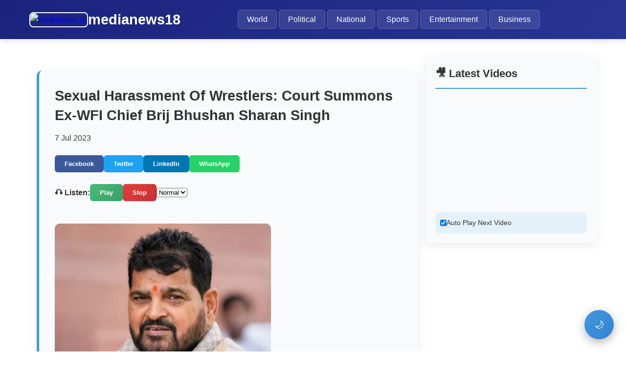

--- FILE ---
content_type: text/html; charset=UTF-8
request_url: https://www.medianews18.com/2023/07/sexual-harassment-of-wrestlers-court.html
body_size: 13425
content:
<!DOCTYPE html>
<html class='v2' dir='ltr' xmlns='http://www.w3.org/1999/xhtml' xmlns:b='http://www.google.com/2005/gml/b' xmlns:data='http://www.google.com/2005/gml/data' xmlns:expr='http://www.google.com/2005/gml/expr'>
<style id='page-skin-1' type='text/css'><!--
/* No duplicate CSS - clean */
--></style>
<head>
<link href='https://www.blogger.com/static/v1/widgets/335934321-css_bundle_v2.css' rel='stylesheet' type='text/css'/>
<meta content='text/html; charset=UTF-8' http-equiv='Content-Type'/>
<meta content='blogger' name='generator'/>
<link href='https://www.medianews18.com/favicon.ico' rel='icon' type='image/x-icon'/>
<link href='https://www.medianews18.com/2023/07/sexual-harassment-of-wrestlers-court.html' rel='canonical'/>
<link rel="alternate" type="application/atom+xml" title="medianews18 - Atom" href="https://www.medianews18.com/feeds/posts/default" />
<link rel="alternate" type="application/rss+xml" title="medianews18 - RSS" href="https://www.medianews18.com/feeds/posts/default?alt=rss" />
<link rel="service.post" type="application/atom+xml" title="medianews18 - Atom" href="https://www.blogger.com/feeds/1882215405907049915/posts/default" />

<link rel="alternate" type="application/atom+xml" title="medianews18 - Atom" href="https://www.medianews18.com/feeds/7976279932598482445/comments/default" />
<!--Can't find substitution for tag [blog.ieCssRetrofitLinks]-->
<link href='https://blogger.googleusercontent.com/img/b/R29vZ2xl/AVvXsEiex4Rsfmme8ONPDd4uZYX8f4wYilF4bJvc9QbM229vVLDvJkzIq_vcQwxd-1WVmnUgkxXy3jpTySCtvOf2lkmcp1iHG1H0iyh2p8EoS78Lf13aCR7l8GSp3O_cOXNi7zh5kQVVMMIDJuwXOxONhrb9y9yKHbgZbuSgO68F4714NtGfj_KyZHC6hPTBMWw/w442-h319/brij%20bhushan%20sharan%20singh.jpg' rel='image_src'/>
<meta content='A Delhi Court in wrestlers&#39; sexual harassment case has issued summons to former WFI president President Brij Bhushan Sharan Singh.' name='description'/>
<meta content='https://www.medianews18.com/2023/07/sexual-harassment-of-wrestlers-court.html' property='og:url'/>
<meta content='Sexual Harassment Of Wrestlers: Court Summons Ex-WFI Chief Brij Bhushan Sharan Singh' property='og:title'/>
<meta content='A Delhi Court in wrestlers&#39; sexual harassment case has issued summons to former WFI president President Brij Bhushan Sharan Singh.' property='og:description'/>
<meta content='https://blogger.googleusercontent.com/img/b/R29vZ2xl/AVvXsEiex4Rsfmme8ONPDd4uZYX8f4wYilF4bJvc9QbM229vVLDvJkzIq_vcQwxd-1WVmnUgkxXy3jpTySCtvOf2lkmcp1iHG1H0iyh2p8EoS78Lf13aCR7l8GSp3O_cOXNi7zh5kQVVMMIDJuwXOxONhrb9y9yKHbgZbuSgO68F4714NtGfj_KyZHC6hPTBMWw/w1200-h630-p-k-no-nu/brij%20bhushan%20sharan%20singh.jpg' property='og:image'/>
<title>medianews18: Sexual Harassment Of Wrestlers: Court Summons Ex-WFI Chief Brij Bhushan Sharan Singh</title>
<meta charset='utf-8'/>
<meta content='width=device-width, initial-scale=1.0, maximum-scale=5.0' name='viewport'/>
<meta content='A Delhi Court in wrestlers&#39; sexual harassment case has issued summons to former WFI president President Brij Bhushan Sharan Singh.' name='description'/>
<link href='https://www.medianews18.com/2023/07/sexual-harassment-of-wrestlers-court.html' rel='canonical'/>
<meta content='index, follow, max-image-preview:large, max-snippet:-1, max-video-preview:-1' name='robots'/>
<!-- Google News Meta Tags -->
<meta content='' property='article:published_time'/>
<meta content='' property='article:modified_time'/>
<meta content='' property='article:author'/>
<!--Failed to render theme node 'meta'.

The expression 'data:post.labels.map(l => l.name).join(", ")' is not valid.
-->
<meta content='summary_large_image' name='twitter:card'/>
<meta content='Sexual Harassment Of Wrestlers: Court Summons Ex-WFI Chief Brij Bhushan Sharan Singh' name='twitter:title'/>
<meta content='A Delhi Court in wrestlers&#39; sexual harassment case has issued summons to former WFI president President Brij Bhushan Sharan Singh.' name='twitter:description'/>
<style>
        :root{
            --bg-light:#fff;
            --text-light:#333;
            --card-light:#f8fafc;
            --accent-light:#4299e1;
            --bg-dark:#1a1a1a;
            --text-dark:#fff;
            --card-dark:#2d3748;
            --accent-dark:#63b3ed
        }
        *{
            margin:0;
            padding:0;
            box-sizing:border-box
        }
        html{
            scroll-behavior:smooth
        }
        body{
            font-family:'Segoe UI', Tahoma, Geneva, Verdana, sans-serif;
            line-height:1.7;
            background:var(--bg-light);
            color:var(--text-light);
            font-size:16px;
            transition:all 0.3s ease
        }
        body.dark-mode{
            background:var(--bg-dark);
            color:var(--text-dark)
        }
        .container{
            max-width:1200px;
            margin:auto;
            padding:0 20px
        }
        
        .header{
            background:linear-gradient(135deg, #1a237e 0%, #283593 100%);
            color:#fff;
            padding:1rem 0;
            position:sticky;
            top:0;
            z-index:1000;
            box-shadow:0 4px 12px rgba(0,0,0,0.1)
        }
        .header-content{
            display:flex;
            justify-content:space-between;
            align-items:center
        }
        
        .blog-logo{
            display:flex;
            align-items:center;
            gap:15px;
            position:relative
        }
        .logo-image{
            max-height: 60px;
            width: auto;
            border-radius:8px;
            object-fit: contain;
            border:2px solid #fff;
        }
        
        .blog-title{
            font-size:1.8rem;
            font-weight:bold;
            margin:0;
            color:#fff;
            text-decoration:none;
        }
        
        .main-menu{
            display:flex;
            gap:12px;
            flex-wrap:wrap
        }
        .menu-item{
            color:#fff;
            text-decoration:none;
            padding:10px 18px;
            border-radius:6px;
            transition:all 0.3s;
            white-space:nowrap;
            font-weight:500;
            background:rgba(255,255,255,0.1);
            border:1px solid rgba(255,255,255,0.2)
        }
        .menu-item:hover{
            background:rgba(255,255,255,0.2);
            transform:translateY(-2px);
            box-shadow:0 4px 8px rgba(0,0,0,0.2)
        }
        
        /* YouTube Sidebar Layout */
        .main-content-with-sidebar {
            display: flex;
            flex-wrap: wrap;
            gap: 30px;
            margin: 2rem 0;
        }

        .post-content {
            flex: 1;
            min-width: 300px;
        }

        .youtube-sidebar {
            width: 350px;
            background: var(--card-light);
            border-radius: 12px;
            padding: 20px;
            box-shadow: 0 6px 20px rgba(0,0,0,0.08);
            position: sticky;
            top: 100px;
            align-self: flex-start;
            max-height: 80vh;
            overflow-y: auto;
        }

        .dark-mode .youtube-sidebar {
            background: var(--card-dark);
        }

        .youtube-sidebar h3 {
            color: var(--text-light);
            margin-bottom: 15px;
            font-size: 1.4rem;
            border-bottom: 2px solid var(--accent-light);
            padding-bottom: 10px;
        }

        .dark-mode .youtube-sidebar h3 {
            color: var(--text-dark);
            border-color: var(--accent-dark);
        }

        .youtube-player-container {
            position: relative;
            width: 100%;
            margin-bottom: 15px;
        }

        .youtube-player-container iframe {
            width: 100%;
            height: 200px;
            border-radius: 8px;
            border: none;
        }

        .youtube-video-list {
            display: flex;
            flex-direction: column;
            gap: 12px;
        }

        .youtube-video-item {
            display: flex;
            gap: 12px;
            cursor: pointer;
            padding: 10px;
            border-radius: 8px;
            transition: all 0.3s;
            background: rgba(0,0,0,0.03);
        }

        .dark-mode .youtube-video-item {
            background: rgba(255,255,255,0.05);
        }

        .youtube-video-item:hover {
            background: rgba(66, 153, 225, 0.1);
            transform: translateX(5px);
        }

        .youtube-video-thumb {
            width: 100px;
            height: 70px;
            border-radius: 6px;
            object-fit: cover;
        }

        .youtube-video-info {
            flex: 1;
        }

        .youtube-video-title {
            font-weight: bold;
            font-size: 14px;
            color: var(--text-light);
            margin-bottom: 5px;
            display: -webkit-box;
            -webkit-line-clamp: 2;
            -webkit-box-orient: vertical;
            overflow: hidden;
        }

        .dark-mode .youtube-video-title {
            color: var(--text-dark);
        }

        .youtube-video-channel {
            font-size: 12px;
            color: #666;
        }

        .dark-mode .youtube-video-channel {
            color: #aaa;
        }

        .youtube-auto-toggle {
            display: flex;
            align-items: center;
            gap: 10px;
            margin-top: 15px;
            padding: 10px;
            background: rgba(66, 153, 225, 0.1);
            border-radius: 8px;
        }

        .youtube-auto-toggle label {
            font-size: 14px;
            font-weight: 500;
            color: var(--text-light);
            cursor: pointer;
        }

        .dark-mode .youtube-auto-toggle label {
            color: var(--text-dark);
        }
        
        .post{
            background:var(--card-light);
            margin:2rem 0;
            padding:2rem;
            border-radius:12px;
            border-left:5px solid var(--accent-light);
            transition:all 0.3s ease;
            box-shadow:0 6px 20px rgba(0,0,0,0.08)
        }
        .dark-mode .post{
            background:var(--card-dark);
            border-left-color:var(--accent-dark)
        }
        .post-title{
            font-size:1.8rem;
            margin-bottom:1rem;
            color:var(--text-light);
            line-height:1.4
        }
        .dark-mode .post-title{
            color:var(--text-dark)
        }
        .post-title a{
            text-decoration:none;
            color:inherit
        }
        .post-snippet{
            color:var(--text-light);
            margin-bottom:15px;
            line-height:1.6;
            font-size:1.1rem
        }
        .dark-mode .post-snippet{
            color:var(--text-dark)
        }
        .read-more{
            display:inline-block;
            background:linear-gradient(135deg, #4299e1 0%, #3182ce 100%);
            color:white;
            padding:12px 25px;
            border-radius:6px;
            text-decoration:none;
            font-weight:bold;
            margin-top:15px;
            border:none;
            cursor:pointer;
            transition:all 0.3s
        }
        .read-more:hover{
            transform:translateY(-2px);
            box-shadow:0 6px 12px rgba(66, 153, 225, 0.3)
        }
        
        .post-full .post-snippet{
            display:none
        }
        .post-full .read-more{
            display:none
        }
        
        .social-share{
            margin:1.5rem 0;
            display:flex;
            gap:10px;
            flex-wrap:wrap
        }
        .share-btn{
            padding:10px 20px;
            border:none;
            border-radius:6px;
            cursor:pointer;
            color:white;
            font-weight:bold;
            transition:all 0.3s;
            display:flex;
            align-items:center;
            gap:8px
        }
        .share-btn:hover{
            transform:translateY(-2px);
            box-shadow:0 4px 8px rgba(0,0,0,0.2)
        }
        .facebook{background:#3b5998}
        .twitter{background:#1da1f2}
        .linkedin{background:#0077b5}
        .whatsapp{background:#25d366}
        
        .newsletter{
            background:linear-gradient(135deg, #667eea 0%, #764ba2 100%);
            color:white;
            padding:2.5rem;
            border-radius:12px;
            margin:2.5rem 0;
            text-align:center;
            box-shadow:0 8px 25px rgba(102, 126, 234, 0.3)
        }
        .newsletter h3{
            font-size:1.8rem;
            margin-bottom:1rem
        }
        .newsletter p{
            margin-bottom:1.5rem;
            font-size:1.1rem;
            opacity:0.9
        }
        .newsletter-input{
            width:100%;
            max-width:400px;
            padding:15px;
            border:none;
            border-radius:8px;
            margin:15px 0;
            font-size:16px;
            box-shadow:0 4px 12px rgba(0,0,0,0.1)
        }
        .newsletter-btn{
            background:linear-gradient(135deg, #ff6b6b 0%, #ee5a52 100%);
            color:white;
            border:none;
            padding:15px 35px;
            border-radius:8px;
            cursor:pointer;
            font-weight:bold;
            font-size:16px;
            transition:all 0.3s;
            box-shadow:0 4px 12px rgba(255, 107, 107, 0.3)
        }
        .newsletter-btn:hover{
            transform:translateY(-2px);
            box-shadow:0 6px 15px rgba(255, 107, 107, 0.4)
        }
        
        .theme-toggle{
            position:fixed;
            bottom:25px;
            right:25px;
            background:linear-gradient(135deg, #4299e1 0%, #3182ce 100%);
            color:white;
            border:none;
            padding:15px;
            border-radius:50%;
            cursor:pointer;
            z-index:1000;
            box-shadow:0 6px 20px rgba(0,0,0,0.3);
            font-size:20px;
            width:60px;
            height:60px;
            display:flex;
            align-items:center;
            justify-content:center;
            transition:all 0.3s
        }
        .theme-toggle:hover{
            transform:scale(1.1);
            box-shadow:0 8px 25px rgba(0,0,0,0.4)
        }
        
        .tts-controls{
            margin:1.5rem 0;
            display:flex;
            gap:12px;
            align-items:center;
            flex-wrap:wrap
        }
        .tts-btn{
            padding:10px 20px;
            background:linear-gradient(135deg, #48bb78 0%, #38a169 100%);
            color:white;
            border:none;
            border-radius:6px;
            cursor:pointer;
            font-weight:bold;
            transition:all 0.3s
        }
        .tts-btn:hover{
            transform:translateY(-2px);
            box-shadow:0 4px 8px rgba(72, 187, 120, 0.3)
        }
        
        .ai-summary{
            background:#e6fffa;
            padding:1.5rem;
            border-radius:10px;
            margin:1.5rem 0;
            border-left:5px solid #38b2ac;
            box-shadow:0 4px 12px rgba(56, 178, 172, 0.1)
        }
        .dark-mode .ai-summary{
            background:#234e52
        }
        
        .notification-bell{
            position:fixed;
            top:25px;
            right:25px;
            background:linear-gradient(135deg, #ed8936 0%, #dd6b20 100%);
            color:white;
            border:none;
            padding:12px;
            border-radius:50%;
            cursor:pointer;
            z-index:1000;
            font-size:18px;
            width:50px;
            height:50px;
            display:flex;
            align-items:center;
            justify-content:center;
            transition:all 0.3s;
            box-shadow:0 4px 12px rgba(237, 137, 54, 0.3)
        }
        .notification-bell:hover{
            transform:scale(1.1);
            box-shadow:0 6px 15px rgba(237, 137, 54, 0.4)
        }
        .notification-badge{
            position:absolute;
            top:-5px;
            right:-5px;
            background:linear-gradient(135deg, #e53e3e 0%, #c53030 100%);
            color:white;
            border-radius:50%;
            width:22px;
            height:22px;
            font-size:12px;
            display:flex;
            align-items:center;
            justify-content:center;
            font-weight:bold
        }
        
        img{
            max-width:100%;
            height:auto;
            display:block;
            border-radius:10px
        }
        .post-image{
            margin:20px 0;
            border-radius:12px;
            box-shadow:0 8px 20px rgba(0,0,0,0.1)
        }
        
        .toc-container{
            display:none;
            padding:20px;
            background:#eef6ff;
            border-left:5px solid #3b82f6;
            margin:20px 0;
            border-radius:12px;
            box-shadow:0 4px 12px rgba(59, 130, 246, 0.1)
        }
        .dark-mode .toc-container{
            background:#2d3748
        }
        .toc-container ul{
            list-style-type:none;
            padding-left:20px;
            margin:15px 0
        }
        .toc-container li{
            margin:10px 0;
            padding:5px 0
        }
        .toc-container a{
            color:#4299e1;
            text-decoration:none;
            font-size:15px;
            font-weight:500;
            display:block;
            padding:8px 12px;
            border-radius:6px;
            transition:all 0.3s
        }
        .toc-container a:hover{
            text-decoration:none;
            background:rgba(66, 153, 225, 0.1);
            padding-left:20px
        }
        
        .related-links{
            margin-top:15px;
            display:flex;
            flex-wrap:wrap;
            gap:15px
        }
        .related-links a{
            color:#4299e1;
            text-decoration:none;
            padding:8px 16px;
            background:rgba(66, 153, 225, 0.1);
            border-radius:6px;
            transition:all 0.3s
        }
        .related-links a:hover{
            background:rgba(66, 153, 225, 0.2);
            text-decoration:none;
            transform:translateY(-2px)
        }
        
        .footer-buttons{
            display:flex;
            justify-content:center;
            gap:20px;
            flex-wrap:wrap;
            margin-bottom:2rem;
            padding-bottom:2rem;
            border-bottom:2px solid rgba(255,255,255,0.1)
        }
        .footer-btn{
            background:linear-gradient(135deg, #4299e1 0%, #3182ce 100%);
            color:white;
            padding:15px 30px;
            border-radius:10px;
            text-decoration:none;
            font-weight:bold;
            transition:all 0.3s ease;
            border:none;
            display:flex;
            align-items:center;
            gap:10px;
            min-width:180px;
            justify-content:center;
            box-shadow:0 4px 12px rgba(66, 153, 225, 0.3)
        }
        .footer-btn:hover{
            background:linear-gradient(135deg, #3182ce 0%, #2c5282 100%);
            transform:translateY(-3px);
            box-shadow:0 6px 20px rgba(66, 153, 225, 0.4);
            text-decoration:none
        }
        
        @media(max-width:992px){
            .header-content{
                flex-direction:column;
                gap:20px
            }
            .main-menu{
                justify-content:center;
                gap:10px
            }
            .menu-item{
                padding:8px 15px;
                font-size:15px
            }
            .footer-buttons{
                gap:15px
            }
            .footer-btn{
                min-width:160px;
                padding:12px 25px
            }
            .main-content-with-sidebar {
                flex-direction: column;
            }
            .youtube-sidebar {
                width: 100%;
                position: static;
                max-height: none;
            }
        }
        
        @media(max-width:768px){
            .post{
                padding:1.5rem
            }
            .post-title{
                font-size:1.5rem
            }
            .social-share{
                justify-content:center
            }
            .main-menu{
                flex-direction:column;
                align-items:center;
                width:100%
            }
            .menu-item{
                width:100%;
                text-align:center;
                padding:12px
            }
            .blog-logo{
                flex-direction:column;
                text-align:center;
                gap:10px
            }
            .logo-image{
                max-height:50px
            }
            .footer-buttons{
                flex-direction:column;
                gap:12px;
                align-items:center
            }
            .footer-btn{
                width:100%;
                max-width:300px;
                padding:14px;
                font-size:15px
            }
            .newsletter{
                padding:2rem 1.5rem
            }
            .theme-toggle{
                width:55px;
                height:55px;
                bottom:20px;
                right:20px
            }
            .notification-bell{
                width:45px;
                height:45px;
                top:20px;
                right:20px
            }
        }
        
        @media(max-width:480px){
            .container{
                padding:0 15px
            }
            .post{
                padding:1.2rem;
                margin:1.5rem 0
            }
            .post-title{
                font-size:1.3rem
            }
            .tts-controls{
                flex-direction:column;
                align-items:flex-start
            }
            .social-share{
                flex-direction:column
            }
            .share-btn{
                width:100%;
                justify-content:center
            }
            .footer-btn{
                max-width:100%
            }
            .youtube-video-item {
                flex-direction: column;
            }
            .youtube-video-thumb {
                width: 100%;
                height: 150px;
            }
        }
    </style>
<meta content='medianews18' property='og:site_name'/>
<meta content='article' property='og:type'/>
<meta content='Sexual Harassment Of Wrestlers: Court Summons Ex-WFI Chief Brij Bhushan Sharan Singh' property='og:title'/>
<meta content='A Delhi Court in wrestlers&#39; sexual harassment case has issued summons to former WFI president President Brij Bhushan Sharan Singh.' property='og:description'/>
<meta content='https://www.medianews18.com/2023/07/sexual-harassment-of-wrestlers-court.html' property='og:url'/>
<meta content='' property='og:image'/>
<meta content='1200' property='og:image:width'/>
<meta content='630' property='og:image:height'/>
<!-- Schema Markup -->
<script type='application/ld+json'>
    {
      "@context": "https://schema.org",
      "@type": "Organization",
      "name": "medianews18",
      "url": "https://www.medianews18.com/",
      "logo": {
        "@type": "ImageObject",
        "url": "https://blogger.googleusercontent.com/img/b/R29vZ2xl/AVvXsEj4LrbkL4Q2K1g2xEl5WghQN-Qnw0xS-n94S5bg1kI7r3DUYb5nA-8aPtjfS3plGmIck4fIBF17O_EtGDqZqJ_F2OlP5y7jh0ul3Lln3JhP48B-rbGGe_4X_RUTWTzIjPvsFq7xHF63LsqK_29F0geATkqrcmSXOMSH4EeWmefjX9gLw8mtAvDciAH5Jgl/s1600/simple-news-logo.png",
        "width": 300,
        "height": 300
      }
    }
    </script>
<script type='application/ld+json'>
    {
      "@context":"https://schema.org",
      "@type":"BreadcrumbList", 
      "itemListElement":[
        {"@type":"ListItem","position":1,"name":"Home","item":"https://www.medianews18.com/"}
        
        ,{"@type":"ListItem","position":2,"name":"<!--Can't find substitution for tag [post.title]-->","item":"https://www.medianews18.com/2023/07/sexual-harassment-of-wrestlers-court.html"}
        
      ]
    }
    </script>
<link href='https://www.blogger.com/dyn-css/authorization.css?targetBlogID=1882215405907049915&amp;zx=1f298b92-cfa2-4200-93d7-c5575bcd7831' media='none' onload='if(media!=&#39;all&#39;)media=&#39;all&#39;' rel='stylesheet'/><noscript><link href='https://www.blogger.com/dyn-css/authorization.css?targetBlogID=1882215405907049915&amp;zx=1f298b92-cfa2-4200-93d7-c5575bcd7831' rel='stylesheet'/></noscript>
<meta name='google-adsense-platform-account' content='ca-host-pub-1556223355139109'/>
<meta name='google-adsense-platform-domain' content='blogspot.com'/>

<!-- data-ad-client=ca-pub-6275881738325304 -->

</head>
<body>
<button class='notification-bell' onclick='toggleNotifications()' title='Push Notifications'>🔔<span class='notification-badge' style='display:none'>0</span></button>
<button class='theme-toggle' onclick='toggleDarkMode()' title='Toggle Dark Mode'>🌙</button>
<header class='header'>
<div class='container header-content'>
<div class='blog-logo'>
<a href='https://www.medianews18.com/' style='display:flex;align-items:center;gap:15px;text-decoration:none'>
<img alt='medianews18' class='logo-image' src='https://blogger.googleusercontent.com/img/b/R29vZ2xl/AVvXsEj4LrbkL4Q2K1g2xEl5WghQN-Qnw0xS-n94S5bg1kI7r3DUYb5nA-8aPtjfS3plGmIck4fIBF17O_EtGDqZqJ_F2OlP5y7jh0ul3Lln3JhP48B-rbGGe_4X_RUTWTzIjPvsFq7xHF63LsqK_29F0geATkqrcmSXOMSH4EeWmefjX9gLw8mtAvDciAH5Jgl/s1600/simple-news-logo.png'/>
<h1 class='blog-title'>medianews18</h1>
</a>
</div>
<nav class='main-menu'>
<div class='section' id='main-menu'><div class='widget HTML' data-version='1' id='HTML1'>
<a class='menu-item' href='https://www.medianews18.com/search/label/World'>World</a>
<a class='menu-item' href='https://www.medianews18.com/search/label/Political'>Political</a>
<a class='menu-item' href='https://www.medianews18.com/search/label/National'>National</a>
<a class='menu-item' href='https://www.medianews18.com/search/label/Sports'>Sports</a>
<a class='menu-item' href='https://www.medianews18.com/search/label/Entertainment'>Entertainment</a>
<a class='menu-item' href='https://www.medianews18.com/search/label/Business'>Business</a>
</div></div>
</nav>
</div>
</header>
<main class='container'>
<div class='main-content-with-sidebar'>
<div class='post-content'>
<div class='main section' id='main'><div class='widget Blog' data-version='1' id='Blog1'>
<article class='post post-full' itemscope='' itemtype='http://schema.org/BlogPosting'>
<h1 class='post-title' itemprop='headline'>Sexual Harassment Of Wrestlers: Court Summons Ex-WFI Chief Brij Bhushan Sharan Singh</h1>
<div class='toc-container' id='tocContainer'></div>
<div class='post-meta'>7 Jul 2023</div>
<div class='social-share'>
<button class='share-btn facebook' onclick='shareOnFacebook("https://www.medianews18.com/2023/07/sexual-harassment-of-wrestlers-court.html")'>Facebook</button>
<button class='share-btn twitter' onclick='shareOnTwitter("https://www.medianews18.com/2023/07/sexual-harassment-of-wrestlers-court.html")'>Twitter</button>
<button class='share-btn linkedin' onclick='shareOnLinkedIn("https://www.medianews18.com/2023/07/sexual-harassment-of-wrestlers-court.html")'>LinkedIn</button>
<button class='share-btn whatsapp' onclick='shareOnWhatsApp("https://www.medianews18.com/2023/07/sexual-harassment-of-wrestlers-court.html")'>WhatsApp</button>
</div>
<div class='tts-controls'>
<strong>🎧 Listen:</strong>
<button class='tts-btn' onclick='startTextToSpeech()'>Play</button>
<button class='tts-btn' onclick='stopTextToSpeech()' style='background:linear-gradient(135deg, #e53e3e 0%, #c53030 100%)'>Stop</button>
<select id='voiceSpeed' onchange='changeVoiceSpeed(this.value)'>
<option value='0.5'>Slow</option>
<option selected='selected' value='1'>Normal</option>
<option value='1.5'>Fast</option>
</select>
</div>
<div class='post-body' itemprop='articleBody'>
<p><b></b></p><div class="separator" style="clear: both; text-align: center;"><b><a href="https://blogger.googleusercontent.com/img/b/R29vZ2xl/AVvXsEiex4Rsfmme8ONPDd4uZYX8f4wYilF4bJvc9QbM229vVLDvJkzIq_vcQwxd-1WVmnUgkxXy3jpTySCtvOf2lkmcp1iHG1H0iyh2p8EoS78Lf13aCR7l8GSp3O_cOXNi7zh5kQVVMMIDJuwXOxONhrb9y9yKHbgZbuSgO68F4714NtGfj_KyZHC6hPTBMWw/s540/brij%20bhushan%20sharan%20singh.jpg" style="margin-left: 1em; margin-right: 1em;"><img border="0" data-original-height="405" data-original-width="540" height="319" src="https://blogger.googleusercontent.com/img/b/R29vZ2xl/AVvXsEiex4Rsfmme8ONPDd4uZYX8f4wYilF4bJvc9QbM229vVLDvJkzIq_vcQwxd-1WVmnUgkxXy3jpTySCtvOf2lkmcp1iHG1H0iyh2p8EoS78Lf13aCR7l8GSp3O_cOXNi7zh5kQVVMMIDJuwXOxONhrb9y9yKHbgZbuSgO68F4714NtGfj_KyZHC6hPTBMWw/w442-h319/brij%20bhushan%20sharan%20singh.jpg" width="442" /></a></b></div><b>&nbsp;</b><p></p><p><b>New Delhi: A Delhi Court, after taking cognizance of the chargesheet in the wrestlers' sexual harassment case filed against BJP MP and former Wrestling Federation of India (WFI) President Brij Bhushan Sharan Singh, has issued summons for his appearance on July 18.<br /><br />Additional Chief Metropolitan Magistrate (ACMM) Harjeet Singh Jaspal adjourned the matter for July 18 after taking cognizance of the chargesheet.<br /><br />In the matter, the court has also issued summons to Vinod Tomar, Singh's Assistant Secretary.<br /><br />Chief Metropolitan Magistrate (CMM) Mahima Rai Singh on June 22 after hearing the submission on behalf of the Public Prosecutor, transferred the chargesheet to the ACMM's court for hearing.<br /><br />Delhi Police had filed a chargesheet under sections 354 (Assault or criminal force to woman with intent to outrage her modesty), 354A (sexual harassment), 354D (stalking) and 506 (criminal intimidation) defined under Indian Penal Code (IPC) against Singh on June 15. <br /><br />Brij Bhushan Sharan Singh has been accused of offences under Sections 109 (abetting officer), 354, 354A, 506 (criminal intimidation) of the IPC. Reportedly, the charge sheet contains statements of around 200 witnesses. <br /><br />Last week, the CMM transferred the alleged sexual harassment case to the court of ACMM Jaspal, who deals with cases of MPs and MLAS, and was scheduled to take up the charge sheet for consideration on Tuesday.<br />&nbsp;<br /><br />In the FIR registered at Connaught Place police station, it has been alleged by the six adult grapplers that Singh allegedly attempted to coerce one athlete into sexual acts by offering to provide her with &#8220;supplements&#8221;, invited another wrestler to his bed and hugging her, as well as assaulting and inappropriately touching other athletes.<br /></b><br /></p>
<div class='ai-summary'><strong>📝 Summary:</strong><div id='aiSummaryContent'>Generating summary...</div></div>
</div>
<div class='ai-summary' style='margin-top:2rem'>
<strong>🔗 Related Links:</strong>
<div class='related-links'>
<a href='https://www.medianews18.com/search/label/World'>World News</a>
<a href='https://www.medianews18.com/search/label/Political'>Political News</a>
<a href='https://www.medianews18.com/search/label/Sports'>Sports News</a>
<a href='https://www.medianews18.com/search/label/Entertainment'>Entertainment</a>
<a href='https://www.medianews18.com/search'>Search All News</a>
</div>
</div>
</article>
<div class='blog-pager' id='blog-pager'>
<span id='blog-pager-newer-link'>
<a class='blog-pager-newer-link' href='https://www.medianews18.com/2023/07/madhya-pradesh-eow-raids-premises-of.html' id='Blog1_blog-pager-newer-link' title='Newer Post'>Newer Post</a>
</span>
<span id='blog-pager-older-link'>
<a class='blog-pager-older-link' href='https://www.medianews18.com/2023/07/madhya-pradesh-sidhi-utination-incident.html' id='Blog1_blog-pager-older-link' title='Older Post'>Older Post</a>
</span>
<a class='home-link' href='https://www.medianews18.com/'>Home</a>
</div>
<div class='clear'></div>
</div></div>
</div>
<!-- YouTube Sidebar -->
<div class='youtube-sidebar'>
<h3>🎥 Latest Videos</h3>
<div class='youtube-player-container'>
<iframe allow='accelerometer; autoplay; clipboard-write; encrypted-media; gyroscope; picture-in-picture' allowfullscreen='true' frameborder='0' id='youtubeMainPlayer' src='https://www.youtube.com/embed/Ro6jcLYikZY?autoplay=1&mute=1&enablejsapi=1'>
</iframe>
</div>
<div class='youtube-video-list' id='youtubeVideoList'>
<!-- JavaScript will load videos here -->
</div>
<div class='youtube-auto-toggle'>
<input checked='checked' id='autoPlayToggle' onchange='toggleAutoPlay(this.checked)' type='checkbox'/>
<label for='autoPlayToggle'>Auto Play Next Video</label>
</div>
</div>
</div>
<div class='newsletter'>
<h3>📧 Get Latest News First!</h3>
<p>Get breaking news, politics, sports and entertainment directly in your inbox</p>
<input class='newsletter-input' id='newsletterEmail' placeholder='Enter your email address' type='email'/>
<button class='newsletter-btn' onclick='subscribeNewsletter()'>Subscribe Now</button>
<div id='newsletterMessage' style='margin-top:10px;display:none;color:#ffeb3b;font-weight:bold'></div>
</div>
</main>
<footer style='background:linear-gradient(135deg, #2d3748 0%, #1a202c 100%);color:#fff;padding:2.5rem 0;margin-top:3rem'>
<div class='container'>
<div class='footer-buttons'>
<a class='footer-btn' href='/p/contact-us.html'>
        📞 Contact Us
      </a>
<a class='footer-btn' href='/p/about-us.html' style='background:linear-gradient(135deg, #48bb78 0%, #38a169 100%)'>
        ℹ&#65039; About Us
      </a>
<a class='footer-btn' href='/p/privacy-policy.html' style='background:linear-gradient(135deg, #ed8936 0%, #dd6b20 100%)'>
        🔒 Privacy Policy
      </a>
<a class='footer-btn' href='/p/terms-conditions.html' style='background:linear-gradient(135deg, #9f7aea 0%, #805ad5 100%)'>
        📝 Terms & Conditions
      </a>
</div>
<div style='text-align:center;padding-top:1.5rem;margin-top:2rem;border-top:2px solid rgba(255,255,255,0.1)'>
<p style='margin:0;color:#cbd5e0;font-size:16px;font-weight:bold'>&#169; 2024 medianews18</p>
<p style='margin:10px 0 0 0;color:#a0aec0;font-size:14px'>All rights reserved | Breaking news and analysis</p>
</div>
</div>
</footer>
<script>
//<![CDATA[

// Dark Mode Toggle
function toggleDarkMode(){
    document.body.classList.toggle('dark-mode');
    localStorage.setItem('darkMode', document.body.classList.contains('dark-mode'));
    var toggleBtn = document.querySelector('.theme-toggle');
    if(toggleBtn) {
        toggleBtn.textContent = document.body.classList.contains('dark-mode') ? '☀️' : '🌙';
    }
}

// Newsletter
function subscribeNewsletter(){
    var emailInput = document.getElementById('newsletterEmail');
    var messageDiv = document.getElementById('newsletterMessage');
    
    if(!emailInput || !messageDiv) return;
    
    var email = emailInput.value.trim();
    
    if(!email){
        messageDiv.textContent = 'Please enter your email address';
        messageDiv.style.display = 'block';
        return;
    }
    
    if(!/^[a-zA-Z0-9._%+-]+@[a-zA-Z0-9.-]+\.[a-zA-Z]{2,}$/.test(email)){
        messageDiv.textContent = 'Please enter a valid email address';
        messageDiv.style.display = 'block';
        return;
    }
    
    messageDiv.textContent = 'Thank you! You will now receive latest news updates.';
    messageDiv.style.display = 'block';
    emailInput.value = '';
    localStorage.setItem('subscribed', 'true');
    
    setTimeout(function() {
        messageDiv.style.display = 'none';
    }, 5000);
}

// Social Share Functions
function shareOnFacebook(url){
    window.open('https://www.facebook.com/sharer/sharer.php?u=' + encodeURIComponent(url), '_blank', 'width=600,height=400');
}

function shareOnTwitter(url){
    window.open('https://twitter.com/intent/tweet?url=' + encodeURIComponent(url) + '&amp;text=' + encodeURIComponent(document.title), '_blank', 'width=600,height=400');
}

function shareOnLinkedIn(url){
    window.open('https://www.linkedin.com/sharing/share-offsite/?url=' + encodeURIComponent(url), '_blank', 'width=600,height=400');
}

function shareOnWhatsApp(url){
    window.open('https://wa.me/?text=' + encodeURIComponent(document.title + ' ' + url), '_blank', 'width=600,height=400');
}

// Text to Speech
var TTS = {
    currentSpeech: null,
    play: function(rate){
        var postBody = document.querySelector('.post-body');
        if(!postBody) return;
        
        var textContent = postBody.innerText || postBody.textContent;
        if(!textContent.trim()) return;
        
        if(!('speechSynthesis' in window)) {
            alert('Text-to-Speech is not supported in your browser');
            return;
        }
        
        window.speechSynthesis.cancel();
        this.currentSpeech = new SpeechSynthesisUtterance(textContent);
        this.currentSpeech.rate = parseFloat(rate) || 1;
        this.currentSpeech.lang = 'en-US';
        window.speechSynthesis.speak(this.currentSpeech);
    },
    stop: function(){
        window.speechSynthesis.cancel();
        this.currentSpeech = null;
    },
    setRate: function(rate){
        if(this.currentSpeech){
            this.currentSpeech.rate = parseFloat(rate) || 1;
        }
    }
};

function startTextToSpeech(){
    var speed = document.getElementById('voiceSpeed');
    TTS.play(speed ? speed.value : 1);
}

function stopTextToSpeech(){
    TTS.stop();
}

function changeVoiceSpeed(speed){
    TTS.setRate(speed);
}

// Notifications
function updateNotificationBadge(count){
    var badge = document.querySelector('.notification-badge');
    if(badge){
        badge.style.display = count ? 'flex' : 'none';
        badge.textContent = String(count || '');
    }
}

function toggleNotifications(){
    if(!('Notification' in window)){
        alert('Notifications are not supported in your browser');
        return;
    }
    
    if(Notification.permission === 'granted'){
        showNotification('Notifications are enabled');
    } else if(Notification.permission !== 'denied'){
        Notification.requestPermission().then(function(permission){
            if(permission === 'granted'){
                showNotification('Thank you! You will now receive latest news notifications');
                updateNotificationBadge(1);
            } else {
                alert('Notifications have been blocked');
            }
        });
    } else {
        alert('Notifications have been denied');
    }
}

function showNotification(message){
    if('Notification' in window &amp;&amp; Notification.permission === 'granted'){
        new Notification(document.title, {
            body: message,
            icon: '/favicon.ico'
        });
    }
}

// YouTube Player Variables
var youtubePlayer;
var currentVideoIndex = 0;
var autoPlayEnabled = true;
var youtubeVideos = [];

// YouTube Videos Data - Add your YouTube videos list here
function loadYouTubeVideos() {
    // Add your YouTube videos list here
    // format: {id: 'VIDEO_ID', title: 'Video Title', channel: 'Channel Name'}
    youtubeVideos = [
        {id: 'Ro6jcLYikZY', title: 'Latest News Update - Today Breaking News', channel: 'News Channel'},
        {id: 'VIDEO_ID_2', title: 'Breaking News Today - Special Report', channel: 'News Channel'},
        {id: 'VIDEO_ID_3', title: 'Political Analysis - Expert Opinion', channel: 'Political Desk'},
        {id: 'VIDEO_ID_4', title: 'Sports Highlights - Today Matches', channel: 'Sports Desk'},
        {id: 'VIDEO_ID_5', title: 'Entertainment News - Latest Updates', channel: 'Entertainment Desk'}
    ];
    
    // Get video ID from URL parameters (if present)
    var urlParams = new URLSearchParams(window.location.search);
    var videoParam = urlParams.get('video');
    if (videoParam) {
        var foundIndex = youtubeVideos.findIndex(function(v) { return v.id === videoParam; });
        if (foundIndex !== -1) {
            currentVideoIndex = foundIndex;
        }
    }
    
    renderVideoList();
    loadYouTubePlayer();
}

// Load YouTube IFrame API
function loadYouTubePlayer() {
    if (typeof YT === 'undefined') {
        var tag = document.createElement('script');
        tag.src = "https://www.youtube.com/iframe_api";
        var firstScriptTag = document.getElementsByTagName('script')[0];
        firstScriptTag.parentNode.insertBefore(tag, firstScriptTag);
    } else {
        onYouTubeIframeAPIReady();
    }
}

// YouTube API Ready
function onYouTubeIframeAPIReady() {
    youtubePlayer = new YT.Player('youtubeMainPlayer', {
        height: '200',
        width: '100%',
        videoId: youtubeVideos[currentVideoIndex].id,
        playerVars: {
            'autoplay': 1,
            'mute': 1,
            'controls': 1,
            'rel': 0,
            'modestbranding': 1
        },
        events: {
            'onReady': onPlayerReady,
            'onStateChange': onPlayerStateChange
        }
    });
}

function onPlayerReady(event) {
    // When player is ready
}

function onPlayerStateChange(event) {
    // When video ends and auto play is enabled
    if (event.data === YT.PlayerState.ENDED &amp;&amp; autoPlayEnabled) {
        playNextVideo();
    }
}

// Render Video List
function renderVideoList() {
    var listContainer = document.getElementById('youtubeVideoList');
    if (!listContainer) return;
    
    listContainer.innerHTML = '';
    
    youtubeVideos.forEach(function(video, index) {
        var videoItem = document.createElement('div');
        videoItem.className = 'youtube-video-item';
        videoItem.setAttribute('data-index', index);
        videoItem.onclick = function() {
            playVideoAtIndex(index);
        };
        
        var isCurrent = index === currentVideoIndex;
        if (isCurrent) {
            videoItem.style.background = 'rgba(66, 153, 225, 0.2)';
            videoItem.style.borderLeft = '3px solid #4299e1';
        }
        
        var thumbImg = document.createElement('img');
        thumbImg.className = 'youtube-video-thumb';
        thumbImg.src = 'https://img.youtube.com/vi/' + video.id + '/default.jpg';
        thumbImg.alt = video.title;
        
        var videoInfo = document.createElement('div');
        videoInfo.className = 'youtube-video-info';
        
        var titleDiv = document.createElement('div');
        titleDiv.className = 'youtube-video-title';
        titleDiv.textContent = video.title;
        
        var channelDiv = document.createElement('div');
        channelDiv.className = 'youtube-video-channel';
        channelDiv.textContent = video.channel;
        
        videoInfo.appendChild(titleDiv);
        videoInfo.appendChild(channelDiv);
        
        videoItem.appendChild(thumbImg);
        videoItem.appendChild(videoInfo);
        
        listContainer.appendChild(videoItem);
    });
}

// Play Specific Video
function playVideoAtIndex(index) {
    if (index &gt;= 0 &amp;&amp; index &lt; youtubeVideos.length) {
        currentVideoIndex = index;
        youtubePlayer.loadVideoById(youtubeVideos[index].id);
        renderVideoList();
        
        // Update URL (optional)
        history.pushState(null, null, '?video=' + youtubeVideos[index].id);
    }
}

// Play Next Video
function playNextVideo() {
    currentVideoIndex = (currentVideoIndex + 1) % youtubeVideos.length;
    playVideoAtIndex(currentVideoIndex);
}

// Toggle Auto Play
function toggleAutoPlay(enabled) {
    autoPlayEnabled = enabled;
    localStorage.setItem('youtubeAutoPlay', enabled);
}

// Auto Features
function ensureAutoAlt(){
    var postBody = document.querySelector('.post-body');
    if(postBody){
        var postTitle = document.querySelector('.post-title');
        var titleText = postTitle ? (postTitle.innerText || postTitle.textContent) : document.title;
        
        var images = postBody.querySelectorAll('img');
        if(images.length &gt; 0){
            for(var i = 0; i &lt; images.length; i++){
                if(!images[i].alt){
                    images[i].alt = titleText + ' - image ' + (i + 1);
                }
                if(!images[i].loading){
                    images[i].loading = 'lazy';
                }
            }
        }
    }
}

// TOC
function buildTOC(){
    var postBody = document.querySelector('.post-body');
    var tocContainer = document.getElementById('tocContainer');
    
    if(postBody &amp;&amp; tocContainer){
        var headings = postBody.querySelectorAll('h1, h2, h3, h4, h5, h6');
        
        if(headings.length &gt; 2){
            tocContainer.style.display = 'block';
            tocContainer.innerHTML = '&lt;strong&gt;📑 Table of Contents&lt;/strong&gt;';
            var tocList = document.createElement('ul');
            tocList.style.paddingLeft = '20px';
            tocList.style.margin = '15px 0';
            
            for(var i = 0; i &lt; headings.length; i++){
                (function(index){
                    var heading = headings[index];
                    if(!heading.id){
                        heading.id = 'heading-' + index;
                    }
                    
                    var listItem = document.createElement('li');
                    listItem.style.margin = '10px 0';
                    var link = document.createElement('a');
                    link.href = '#' + heading.id;
                    link.textContent = (heading.innerText || heading.textContent).trim();
                    link.style.color = '#4299e1';
                    link.style.textDecoration = 'none';
                    link.style.fontSize = '15px';
                    link.style.fontWeight = '500';
                    link.style.display = 'block';
                    link.style.padding = '8px 12px';
                    link.style.borderRadius = '6px';
                    link.style.transition = 'all 0.3s';
                    
                    link.addEventListener('mouseenter', function(){
                        this.style.background = 'rgba(66, 153, 225, 0.1)';
                        this.style.paddingLeft = '20px';
                    });
                    
                    link.addEventListener('mouseleave', function(){
                        this.style.background = '';
                        this.style.paddingLeft = '12px';
                    });
                    
                    link.addEventListener('click', function(e){
                        e.preventDefault();
                        var targetId = this.getAttribute('href').substring(1);
                        var targetElement = document.getElementById(targetId);
                        if(targetElement) {
                            window.scrollTo({
                                top: targetElement.offsetTop - 100,
                                behavior: 'smooth'
                            });
                            history.pushState(null, null, '#' + targetId);
                        }
                    });
                    
                    listItem.appendChild(link);
                    tocList.appendChild(listItem);
                })(i);
            }
            
            tocContainer.appendChild(tocList);
        } else {
            tocContainer.style.display = 'none';
            tocContainer.innerHTML = '';
        }
    }
}

// SUMMARY
function generateAISummary(){
    var postBody = document.querySelector('.post-body');
    if(postBody){
        var fullText = (postBody.innerText || postBody.textContent || '').replace(/\s+/g, ' ').trim();
        
        if(fullText){
            var sentences = fullText.split(/[.!?]+/);
            var validSentences = [];
            
            for(var i = 0; i &lt; sentences.length; i++){
                var sentence = sentences[i].trim();
                if(sentence.length &gt; 20 &amp;&amp; validSentences.indexOf(sentence) === -1){
                    validSentences.push(sentence);
                }
                if(validSentences.length &gt;= 3) break;
            }
            
            var summary = validSentences.length &gt; 0 ? validSentences.join('. ') + '.' : 'Summary not available.';
            var summaryElement = document.getElementById('aiSummaryContent');
            
            if(summaryElement){
                summaryElement.textContent = summary;
                summaryElement.style.marginTop = '10px';
                summaryElement.style.lineHeight = '1.6';
            }
        }
    }
}

// Initialize all features
document.addEventListener('DOMContentLoaded', function(){
    // Dark Mode
    if(localStorage.getItem('darkMode') === 'true'){
        document.body.classList.add('dark-mode');
        var toggleBtn = document.querySelector('.theme-toggle');
        if(toggleBtn) {
            toggleBtn.textContent = '☀️';
        }
    }
    
    // YouTube Sidebar Initialize (only on post page)
    if (document.querySelector('.youtube-sidebar')) {
        autoPlayEnabled = localStorage.getItem('youtubeAutoPlay') !== 'false';
        document.getElementById('autoPlayToggle').checked = autoPlayEnabled;
        loadYouTubeVideos();
    }
    
    // Post page features
    if(document.querySelector('.post-full')){
        ensureAutoAlt();
        setTimeout(function() {
            buildTOC();
            generateAISummary();
        }, 800);
    }
    
    // Notifications
    if('Notification' in window &amp;&amp; Notification.permission === 'granted'){
        updateNotificationBadge(1);
    }
    
    // Newsletter subscription status
    if(localStorage.getItem('subscribed') === 'true'){
        var messageDiv = document.getElementById('newsletterMessage');
        if(messageDiv){
            messageDiv.textContent = 'You are already subscribed to our newsletter!';
            messageDiv.style.display = 'block';
            setTimeout(function() {
                messageDiv.style.display = 'none';
            }, 3000);
        }
    }
    
    // Smooth scrolling for anchor links
    document.querySelectorAll('a[href^="#"]').forEach(function(anchor) {
        anchor.addEventListener('click', function(e) {
            var targetId = this.getAttribute('href');
            if(targetId !== '#') {
                e.preventDefault();
                var targetElement = document.querySelector(targetId);
                if(targetElement) {
                    window.scrollTo({
                        top: targetElement.offsetTop - 80,
                        behavior: 'smooth'
                    });
                }
            }
        });
    });
});

//]]>
</script>

<script type="text/javascript" src="https://www.blogger.com/static/v1/widgets/3845888474-widgets.js"></script>
<script type='text/javascript'>
window['__wavt'] = 'AOuZoY7SqttKk6bv3B7-Z91Rl3uKaSTEMg:1768478055035';_WidgetManager._Init('//www.blogger.com/rearrange?blogID\x3d1882215405907049915','//www.medianews18.com/2023/07/sexual-harassment-of-wrestlers-court.html','1882215405907049915');
_WidgetManager._SetDataContext([{'name': 'blog', 'data': {'blogId': '1882215405907049915', 'title': 'medianews18', 'url': 'https://www.medianews18.com/2023/07/sexual-harassment-of-wrestlers-court.html', 'canonicalUrl': 'https://www.medianews18.com/2023/07/sexual-harassment-of-wrestlers-court.html', 'homepageUrl': 'https://www.medianews18.com/', 'searchUrl': 'https://www.medianews18.com/search', 'canonicalHomepageUrl': 'https://www.medianews18.com/', 'blogspotFaviconUrl': 'https://www.medianews18.com/favicon.ico', 'bloggerUrl': 'https://www.blogger.com', 'hasCustomDomain': true, 'httpsEnabled': true, 'enabledCommentProfileImages': true, 'gPlusViewType': 'FILTERED_POSTMOD', 'adultContent': false, 'analyticsAccountNumber': 'UA-126131133-1', 'encoding': 'UTF-8', 'locale': 'en-GB', 'localeUnderscoreDelimited': 'en_gb', 'languageDirection': 'ltr', 'isPrivate': false, 'isMobile': false, 'isMobileRequest': false, 'mobileClass': '', 'isPrivateBlog': false, 'isDynamicViewsAvailable': true, 'feedLinks': '\x3clink rel\x3d\x22alternate\x22 type\x3d\x22application/atom+xml\x22 title\x3d\x22medianews18 - Atom\x22 href\x3d\x22https://www.medianews18.com/feeds/posts/default\x22 /\x3e\n\x3clink rel\x3d\x22alternate\x22 type\x3d\x22application/rss+xml\x22 title\x3d\x22medianews18 - RSS\x22 href\x3d\x22https://www.medianews18.com/feeds/posts/default?alt\x3drss\x22 /\x3e\n\x3clink rel\x3d\x22service.post\x22 type\x3d\x22application/atom+xml\x22 title\x3d\x22medianews18 - Atom\x22 href\x3d\x22https://www.blogger.com/feeds/1882215405907049915/posts/default\x22 /\x3e\n\n\x3clink rel\x3d\x22alternate\x22 type\x3d\x22application/atom+xml\x22 title\x3d\x22medianews18 - Atom\x22 href\x3d\x22https://www.medianews18.com/feeds/7976279932598482445/comments/default\x22 /\x3e\n', 'meTag': '', 'adsenseClientId': 'ca-pub-6275881738325304', 'adsenseHostId': 'ca-host-pub-1556223355139109', 'adsenseHasAds': false, 'adsenseAutoAds': false, 'boqCommentIframeForm': true, 'loginRedirectParam': '', 'isGoogleEverywhereLinkTooltipEnabled': true, 'view': '', 'dynamicViewsCommentsSrc': '//www.blogblog.com/dynamicviews/4224c15c4e7c9321/js/comments.js', 'dynamicViewsScriptSrc': '//www.blogblog.com/dynamicviews/877a97a3d306fbc3', 'plusOneApiSrc': 'https://apis.google.com/js/platform.js', 'disableGComments': true, 'interstitialAccepted': false, 'sharing': {'platforms': [{'name': 'Get link', 'key': 'link', 'shareMessage': 'Get link', 'target': ''}, {'name': 'Facebook', 'key': 'facebook', 'shareMessage': 'Share to Facebook', 'target': 'facebook'}, {'name': 'BlogThis!', 'key': 'blogThis', 'shareMessage': 'BlogThis!', 'target': 'blog'}, {'name': 'X', 'key': 'twitter', 'shareMessage': 'Share to X', 'target': 'twitter'}, {'name': 'Pinterest', 'key': 'pinterest', 'shareMessage': 'Share to Pinterest', 'target': 'pinterest'}, {'name': 'Email', 'key': 'email', 'shareMessage': 'Email', 'target': 'email'}], 'disableGooglePlus': true, 'googlePlusShareButtonWidth': 0, 'googlePlusBootstrap': '\x3cscript type\x3d\x22text/javascript\x22\x3ewindow.___gcfg \x3d {\x27lang\x27: \x27en_GB\x27};\x3c/script\x3e'}, 'hasCustomJumpLinkMessage': false, 'jumpLinkMessage': 'Read more', 'pageType': 'item', 'postId': '7976279932598482445', 'postImageThumbnailUrl': 'https://blogger.googleusercontent.com/img/b/R29vZ2xl/AVvXsEiex4Rsfmme8ONPDd4uZYX8f4wYilF4bJvc9QbM229vVLDvJkzIq_vcQwxd-1WVmnUgkxXy3jpTySCtvOf2lkmcp1iHG1H0iyh2p8EoS78Lf13aCR7l8GSp3O_cOXNi7zh5kQVVMMIDJuwXOxONhrb9y9yKHbgZbuSgO68F4714NtGfj_KyZHC6hPTBMWw/s72-w442-c-h319/brij%20bhushan%20sharan%20singh.jpg', 'postImageUrl': 'https://blogger.googleusercontent.com/img/b/R29vZ2xl/AVvXsEiex4Rsfmme8ONPDd4uZYX8f4wYilF4bJvc9QbM229vVLDvJkzIq_vcQwxd-1WVmnUgkxXy3jpTySCtvOf2lkmcp1iHG1H0iyh2p8EoS78Lf13aCR7l8GSp3O_cOXNi7zh5kQVVMMIDJuwXOxONhrb9y9yKHbgZbuSgO68F4714NtGfj_KyZHC6hPTBMWw/w442-h319/brij%20bhushan%20sharan%20singh.jpg', 'pageName': 'Sexual Harassment Of Wrestlers: Court Summons Ex-WFI Chief Brij Bhushan Sharan Singh', 'pageTitle': 'medianews18: Sexual Harassment Of Wrestlers: Court Summons Ex-WFI Chief Brij Bhushan Sharan Singh', 'metaDescription': 'A Delhi Court in wrestlers\x27 sexual harassment case has issued summons to former WFI president President Brij Bhushan Sharan Singh.'}}, {'name': 'features', 'data': {}}, {'name': 'messages', 'data': {'edit': 'Edit', 'linkCopiedToClipboard': 'Link copied to clipboard', 'ok': 'Ok', 'postLink': 'Post link'}}, {'name': 'template', 'data': {'name': 'custom', 'localizedName': 'Custom', 'isResponsive': false, 'isAlternateRendering': false, 'isCustom': true}}, {'name': 'view', 'data': {'classic': {'name': 'classic', 'url': '?view\x3dclassic'}, 'flipcard': {'name': 'flipcard', 'url': '?view\x3dflipcard'}, 'magazine': {'name': 'magazine', 'url': '?view\x3dmagazine'}, 'mosaic': {'name': 'mosaic', 'url': '?view\x3dmosaic'}, 'sidebar': {'name': 'sidebar', 'url': '?view\x3dsidebar'}, 'snapshot': {'name': 'snapshot', 'url': '?view\x3dsnapshot'}, 'timeslide': {'name': 'timeslide', 'url': '?view\x3dtimeslide'}, 'isMobile': false, 'title': 'Sexual Harassment Of Wrestlers: Court Summons Ex-WFI Chief Brij Bhushan Sharan Singh', 'description': 'A Delhi Court in wrestlers\x27 sexual harassment case has issued summons to former WFI president President Brij Bhushan Sharan Singh.', 'featuredImage': 'https://blogger.googleusercontent.com/img/b/R29vZ2xl/AVvXsEiex4Rsfmme8ONPDd4uZYX8f4wYilF4bJvc9QbM229vVLDvJkzIq_vcQwxd-1WVmnUgkxXy3jpTySCtvOf2lkmcp1iHG1H0iyh2p8EoS78Lf13aCR7l8GSp3O_cOXNi7zh5kQVVMMIDJuwXOxONhrb9y9yKHbgZbuSgO68F4714NtGfj_KyZHC6hPTBMWw/w442-h319/brij%20bhushan%20sharan%20singh.jpg', 'url': 'https://www.medianews18.com/2023/07/sexual-harassment-of-wrestlers-court.html', 'type': 'item', 'isSingleItem': true, 'isMultipleItems': false, 'isError': false, 'isPage': false, 'isPost': true, 'isHomepage': false, 'isArchive': false, 'isLabelSearch': false, 'postId': 7976279932598482445}}]);
_WidgetManager._RegisterWidget('_HTMLView', new _WidgetInfo('HTML1', 'main-menu', document.getElementById('HTML1'), {}, 'displayModeFull'));
_WidgetManager._RegisterWidget('_BlogView', new _WidgetInfo('Blog1', 'main', document.getElementById('Blog1'), {'cmtInteractionsEnabled': false, 'lightboxEnabled': true, 'lightboxModuleUrl': 'https://www.blogger.com/static/v1/jsbin/230470005-lbx__en_gb.js', 'lightboxCssUrl': 'https://www.blogger.com/static/v1/v-css/828616780-lightbox_bundle.css'}, 'displayModeFull'));
</script>
</body>
</html>